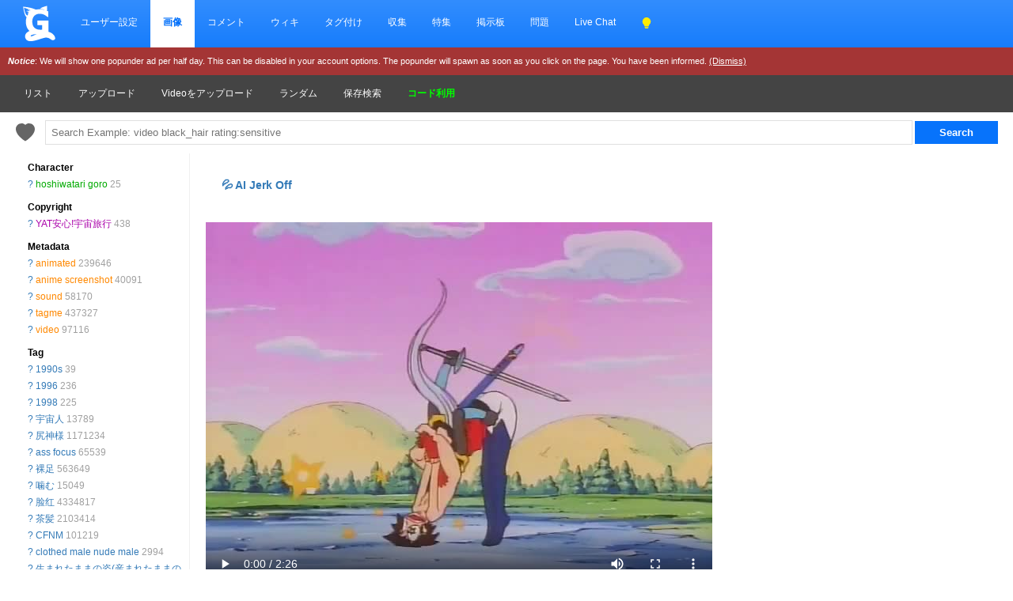

--- FILE ---
content_type: text/html; charset=UTF-8
request_url: https://ja.gelbooru.com/index.php?page=post&s=view&id=9416934
body_size: 30768
content:
<!DOCTYPE html><html lang="ja">
	<head>
		<meta charset="UTF-8">
		<title>hoshiwatari goro, yat anshin uchuu ryokou, animated, anime screenshot, sound, tagme, video, 1990s, 1996, 1998, alien, ass, ass focus, barefoot, biting, blush, brown hair, clothed female nude male, clothed male nude male, completely nude, covering crotch, covering privates, embarrassed, feet, fighting, legs, loli, nude, pink hair, pink sky, shota, sky, soles, sword, teeth, toenails, toes, weapon - Image View -  | Gelbooru - Anime Art & Hentai Gallery - Free to Explore</title>
		<link rel="alternate" hreflang="ja" href="https://ja.gelbooru.com/index.php?page=post&amp;s=view&amp;id=9416934" />
<link rel="alternate" hreflang="en" href="https://gelbooru.com/index.php?page=post&amp;s=view&amp;id=9416934" />

		<meta name="keywords" content=", anime, doujinshi, hentai, porn, sex, japanese hentai, anime hentai, rule34, rule 34, imageboard- 1990s, 1996, 1998, alien, animated, anime screenshot, ass, ass focus, barefoot, biting, blush, brown hair, clothed female nude male, clothed male nude male, completely nude, covering crotch, covering privates, embarrassed, feet, fighting, hoshiwatari goro, legs, loli, nude, pink hair, pink sky, shota, sky, soles, sound, sword, tagme, teeth, toenails, toes, video, weapon, yat anshin uchuu ryokou" />
		<meta name="description" content="Browse millions of anime, manga, videos, hentai, and video game themed images on Gelbooru. Discover art with detailed tags. Contains explicit hentai content.- 1990s, 1996, 1998, alien, animated, anime screenshot, ass, ass focus, barefoot, biting, blush, brown hair, clothed female nude male, clothed male nude male, completely nude, covering crotch, covering privates, embarrassed, feet, fighting, hoshiwatari goro, legs, loli, nude, pink hair, pink sky, shota, sky, soles, sound, sword, tagme, teeth, toenails, toes, video, weapon, yat anshin uchuu ryokou" />
		<meta name="rating" content="adult" />
		<meta name="viewport" content="width=device-width, initial-scale=1.0">
		<link rel="stylesheet" href="gridStyle.css?16e">
		
		<link rel="SHORTCUT ICON" href="favicon.png" />
		<link rel="search" type="application/opensearchdescription+xml" title="Gelbooru.com: Coded by Geltas" href="gelbooru.xml" />
		<script async src="https://www.googletagmanager.com/gtag/js?id=G-VPBTT1ZQ8K"></script>
<script>
  window.dataLayer = window.dataLayer || [];
  function gtag(){dataLayer.push(arguments);}
  gtag('js', new Date());

  gtag('config', 'G-VPBTT1ZQ8K');
</script>
		
		<meta property="og:site_name" content="Gelbooru" />
		<meta property="og:image" content="https://givemeasubdomainslayer.gelbooru.com//images/d8/d7/d8d7060e3abb2cef4c52e7902714889f.webm" />
		<meta name="twitter:card" content="summary_large_image">
		<meta name="twitter:image" content="https://givemeasubdomainslayer.gelbooru.com//images/d8/d7/d8d7060e3abb2cef4c52e7902714889f.webm" />
		
		<script async type="application/javascript" src="https://a.realsrv.com/ad-provider.js"></script> 
	</head>
	<body>
	<style>
	 .mn-container-adsby_position_bottom-right {
		 display: none;
	 }
	</style>
		<div id="container">
		<div id="long-notice"></div><div id="notice" style="display: none;"></div>
		  <header>
			<div class="topnav" id="myTopnav">
				<a href="https://ja.gelbooru.com/index.php" class="homeIcon">
					<img src="https://ja.gelbooru.com/layout/gelbooru-logo.svg" style="height: 46px; width: 46px; margin: 0px; padding-bottom: 2px;">
				</a>
				<a href="index.php?page=account&s=home">ユーザー設定</a>
				<a href="index.php?page=post&s=list&tags=all" class="active">画像</a>
				<a href="index.php?page=comment&s=list">コメント</a>
				<a href="index.php?page=wiki&s=list">ウィキ</a>
				<a href="index.php?page=tags&s=list">タグ付け</a>
				<a href="index.php?page=pool&s=list">収集</a>
				<a href="index.php?page=extras&s=artists">特集</a>
				<a href="index.php?page=forum&s=list">掲示板</a>
				<a href="index.php?page=tracker&s=list">問題</a>
				<a href="index.php?page=conversation&s=list">Live Chat</a>
			
				<a href="javascript:;" onclick="darkModeToggle(); return false;"><img src="layout/lightbulb-fill.svg" style="filter: invert(62%) sepia(93%) saturate(1352%) hue-rotate(18deg) brightness(119%) contrast(119%); width: 14px; padding: 0px; margin: 0px;"></a>
								  
				<a href="javascript:void(0);" class="icon" onclick="responsiveViewToggle();">
					<img src="layout/list.svg" style="filter: invert(100); height: 16px;">
				  </a>
			</div>
			<div style="background: #a43535; color: #fff; padding: 10px; font-size: 11px;" id="motd">
				<i><b>Notice</b></i>: We will show one popunder ad per half day. This can be disabled in your account options. The popunder will spawn as soon as you click on the page. You have been informed. <a href="javascript:;" onclick="$.cookie('motd','1',{ expires: 7 }); $('#motd').hide(); $('#motdspacer').show(); return false;" style="color: #fff; text-decoration: underline;">(Dismiss)</a>
			</div>
		  </header><div class="navSubmenu">				<a href="index.php?page=post&amp;s=list">リスト</a>
				<a href="index.php?page=post&amp;s=add">アップロード</a>
				<a href="index.php?page=post&amp;s=addVideo">Videoをアップロード</a>
				<a href="index.php?page=post&amp;s=random">ランダム</a>
				<a href="index.php?page=tags&amp;s=saved_search">保存検索</a>
				<a href="redeemCode.php" style="color: #00ff00;"><b>コード利用</b></a>
				</div>
		  <div class="searchArea">
			<div>
				<form action="index.php?page=search" method="post">
					<a href="javascript:;" onclick="saveTagSearch() ;return false;"><img class="" src="layout/heart-fill.svg" style="vertical-align: top; margin: 4px 10px 0px 10px; height: 24px; width: 24px; border: 0px !important; opacity: .6;" title="Save this search. Check your account page."></a>
					<input id="tags-search" name="tags" autocomplete="on" style="padding: 7px; width: calc(100% - 180px); border: 1px solid #e0e0e0;"  data-autocomplete="tag-query" type="text" value="" placeholder="Search Example: video black_hair rating:sensitive"/>
					<input name="commit" type="submit" value="Search" class="searchList"/>
			</form>
			</div>
		  </div><link rel="stylesheet" type="text/css" media="screen" href="noteGrid.css?3" title="default" />
	<section class="aside">
		<ul class="tag-list" id="tag-list" style="margin: 0px 10px 0px 10px;">
			<span class="sm-hidden"><li style="margin-top: 10px;"><b>Character</b></li></span><li class="tag-type-character"><span class="sm-hidden"><a href="index.php?page=wiki&amp;s=list&amp;search=hoshiwatari_goro">?</a> </span><a href="index.php?page=post&amp;s=list&amp;tags=hoshiwatari_goro">hoshiwatari goro</a> <span style='color: #a0a0a0;'>25</span></li><span class="sm-hidden"><li style="margin-top: 10px;"><b>Copyright</b></li></span><li class="tag-type-copyright"><span class="sm-hidden"><a href="index.php?page=wiki&amp;s=list&amp;search=yat_anshin_uchuu_ryokou">?</a> </span><a href="index.php?page=post&amp;s=list&amp;tags=yat_anshin_uchuu_ryokou">YAT安心!宇宙旅行</a> <span style='color: #a0a0a0;'>438</span></li><span class="sm-hidden"><li style="margin-top: 10px;"><b>Metadata</b></li></span><li class="tag-type-metadata"><span class="sm-hidden"><a href="index.php?page=wiki&amp;s=list&amp;search=animated">?</a> </span><a href="index.php?page=post&amp;s=list&amp;tags=animated">animated</a> <span style='color: #a0a0a0;'>239646</span></li><li class="tag-type-metadata"><span class="sm-hidden"><a href="index.php?page=wiki&amp;s=list&amp;search=anime_screenshot">?</a> </span><a href="index.php?page=post&amp;s=list&amp;tags=anime_screenshot">anime screenshot</a> <span style='color: #a0a0a0;'>40091</span></li><li class="tag-type-metadata"><span class="sm-hidden"><a href="index.php?page=wiki&amp;s=list&amp;search=sound">?</a> </span><a href="index.php?page=post&amp;s=list&amp;tags=sound">sound</a> <span style='color: #a0a0a0;'>58170</span></li><li class="tag-type-metadata"><span class="sm-hidden"><a href="index.php?page=wiki&amp;s=list&amp;search=tagme">?</a> </span><a href="index.php?page=post&amp;s=list&amp;tags=tagme">tagme</a> <span style='color: #a0a0a0;'>437327</span></li><li class="tag-type-metadata"><span class="sm-hidden"><a href="index.php?page=wiki&amp;s=list&amp;search=video">?</a> </span><a href="index.php?page=post&amp;s=list&amp;tags=video">video</a> <span style='color: #a0a0a0;'>97116</span></li><span class="sm-hidden"><li style="margin-top: 10px;"><b>Tag</b></li></span><li class="tag-type-general"><span class="sm-hidden"><a href="index.php?page=wiki&amp;s=list&amp;search=1990s">?</a> </span><a href="index.php?page=post&amp;s=list&amp;tags=1990s">1990s</a> <span style='color: #a0a0a0;'>39</span></li><li class="tag-type-general"><span class="sm-hidden"><a href="index.php?page=wiki&amp;s=list&amp;search=1996">?</a> </span><a href="index.php?page=post&amp;s=list&amp;tags=1996">1996</a> <span style='color: #a0a0a0;'>236</span></li><li class="tag-type-general"><span class="sm-hidden"><a href="index.php?page=wiki&amp;s=list&amp;search=1998">?</a> </span><a href="index.php?page=post&amp;s=list&amp;tags=1998">1998</a> <span style='color: #a0a0a0;'>225</span></li><li class="tag-type-general"><span class="sm-hidden"><a href="index.php?page=wiki&amp;s=list&amp;search=alien">?</a> </span><a href="index.php?page=post&amp;s=list&amp;tags=alien">宇宙人</a> <span style='color: #a0a0a0;'>13789</span></li><li class="tag-type-general"><span class="sm-hidden"><a href="index.php?page=wiki&amp;s=list&amp;search=ass">?</a> </span><a href="index.php?page=post&amp;s=list&amp;tags=ass">尻神様</a> <span style='color: #a0a0a0;'>1171234</span></li><li class="tag-type-general"><span class="sm-hidden"><a href="index.php?page=wiki&amp;s=list&amp;search=ass_focus">?</a> </span><a href="index.php?page=post&amp;s=list&amp;tags=ass_focus">ass focus</a> <span style='color: #a0a0a0;'>65539</span></li><li class="tag-type-general"><span class="sm-hidden"><a href="index.php?page=wiki&amp;s=list&amp;search=barefoot">?</a> </span><a href="index.php?page=post&amp;s=list&amp;tags=barefoot">裸足</a> <span style='color: #a0a0a0;'>563649</span></li><li class="tag-type-general"><span class="sm-hidden"><a href="index.php?page=wiki&amp;s=list&amp;search=biting">?</a> </span><a href="index.php?page=post&amp;s=list&amp;tags=biting">噛む</a> <span style='color: #a0a0a0;'>15049</span></li><li class="tag-type-general"><span class="sm-hidden"><a href="index.php?page=wiki&amp;s=list&amp;search=blush">?</a> </span><a href="index.php?page=post&amp;s=list&amp;tags=blush">脸红</a> <span style='color: #a0a0a0;'>4334817</span></li><li class="tag-type-general"><span class="sm-hidden"><a href="index.php?page=wiki&amp;s=list&amp;search=brown_hair">?</a> </span><a href="index.php?page=post&amp;s=list&amp;tags=brown_hair">茶髪</a> <span style='color: #a0a0a0;'>2103414</span></li><li class="tag-type-general"><span class="sm-hidden"><a href="index.php?page=wiki&amp;s=list&amp;search=clothed_female_nude_male">?</a> </span><a href="index.php?page=post&amp;s=list&amp;tags=clothed_female_nude_male">CFNM</a> <span style='color: #a0a0a0;'>101219</span></li><li class="tag-type-general"><span class="sm-hidden"><a href="index.php?page=wiki&amp;s=list&amp;search=clothed_male_nude_male">?</a> </span><a href="index.php?page=post&amp;s=list&amp;tags=clothed_male_nude_male">clothed male nude male</a> <span style='color: #a0a0a0;'>2994</span></li><li class="tag-type-general"><span class="sm-hidden"><a href="index.php?page=wiki&amp;s=list&amp;search=completely_nude">?</a> </span><a href="index.php?page=post&amp;s=list&amp;tags=completely_nude">生まれたままの姿(産まれたままの姿)全裸(ヌード)</a> <span style='color: #a0a0a0;'>292456</span></li><li class="tag-type-general"><span class="sm-hidden"><a href="index.php?page=wiki&amp;s=list&amp;search=covering_crotch">?</a> </span><a href="index.php?page=post&amp;s=list&amp;tags=covering_crotch">股に手</a> <span style='color: #a0a0a0;'>17239</span></li><li class="tag-type-general"><span class="sm-hidden"><a href="index.php?page=wiki&amp;s=list&amp;search=covering_privates">?</a> </span><a href="index.php?page=post&amp;s=list&amp;tags=covering_privates">covering privates</a> <span style='color: #a0a0a0;'>65716</span></li><li class="tag-type-general"><span class="sm-hidden"><a href="index.php?page=wiki&amp;s=list&amp;search=embarrassed">?</a> </span><a href="index.php?page=post&amp;s=list&amp;tags=embarrassed">恥じらい</a> <span style='color: #a0a0a0;'>175586</span></li><li class="tag-type-general"><span class="sm-hidden"><a href="index.php?page=wiki&amp;s=list&amp;search=feet">?</a> </span><a href="index.php?page=post&amp;s=list&amp;tags=feet">足</a> <span style='color: #a0a0a0;'>398663</span></li><li class="tag-type-general"><span class="sm-hidden"><a href="index.php?page=wiki&amp;s=list&amp;search=fighting">?</a> </span><a href="index.php?page=post&amp;s=list&amp;tags=fighting">fighting</a> <span style='color: #a0a0a0;'>12049</span></li><li class="tag-type-general"><span class="sm-hidden"><a href="index.php?page=wiki&amp;s=list&amp;search=legs">?</a> </span><a href="index.php?page=post&amp;s=list&amp;tags=legs">足</a> <span style='color: #a0a0a0;'>280224</span></li><li class="tag-type-general"><span class="sm-hidden"><a href="index.php?page=wiki&amp;s=list&amp;search=loli">?</a> </span><a href="index.php?page=post&amp;s=list&amp;tags=loli">ロリ</a> <span style='color: #a0a0a0;'>495937</span></li><li class="tag-type-general"><span class="sm-hidden"><a href="index.php?page=wiki&amp;s=list&amp;search=nude">?</a> </span><a href="index.php?page=post&amp;s=list&amp;tags=nude">裸</a> <span style='color: #a0a0a0;'>1122559</span></li><li class="tag-type-general"><span class="sm-hidden"><a href="index.php?page=wiki&amp;s=list&amp;search=pink_hair">?</a> </span><a href="index.php?page=post&amp;s=list&amp;tags=pink_hair">ピンク髪</a> <span style='color: #a0a0a0;'>999564</span></li><li class="tag-type-general"><span class="sm-hidden"><a href="index.php?page=wiki&amp;s=list&amp;search=pink_sky">?</a> </span><a href="index.php?page=post&amp;s=list&amp;tags=pink_sky">pink sky</a> <span style='color: #a0a0a0;'>2437</span></li><li class="tag-type-general"><span class="sm-hidden"><a href="index.php?page=wiki&amp;s=list&amp;search=shota">?</a> </span><a href="index.php?page=post&amp;s=list&amp;tags=shota">ショタ</a> <span style='color: #a0a0a0;'>139475</span></li><li class="tag-type-general"><span class="sm-hidden"><a href="index.php?page=wiki&amp;s=list&amp;search=sky">?</a> </span><a href="index.php?page=post&amp;s=list&amp;tags=sky">空</a> <span style='color: #a0a0a0;'>584222</span></li><li class="tag-type-general"><span class="sm-hidden"><a href="index.php?page=wiki&amp;s=list&amp;search=soles">?</a> </span><a href="index.php?page=post&amp;s=list&amp;tags=soles">足裏</a> <span style='color: #a0a0a0;'>180790</span></li><li class="tag-type-general"><span class="sm-hidden"><a href="index.php?page=wiki&amp;s=list&amp;search=sword">?</a> </span><a href="index.php?page=post&amp;s=list&amp;tags=sword">剣</a> <span style='color: #a0a0a0;'>355509</span></li><li class="tag-type-general"><span class="sm-hidden"><a href="index.php?page=wiki&amp;s=list&amp;search=teeth">?</a> </span><a href="index.php?page=post&amp;s=list&amp;tags=teeth">歯</a> <span style='color: #a0a0a0;'>737894</span></li><li class="tag-type-general"><span class="sm-hidden"><a href="index.php?page=wiki&amp;s=list&amp;search=toenails">?</a> </span><a href="index.php?page=post&amp;s=list&amp;tags=toenails">toenails</a> <span style='color: #a0a0a0;'>61942</span></li><li class="tag-type-general"><span class="sm-hidden"><a href="index.php?page=wiki&amp;s=list&amp;search=toes">?</a> </span><a href="index.php?page=post&amp;s=list&amp;tags=toes">足指</a> <span style='color: #a0a0a0;'>292120</span></li><li class="tag-type-general"><span class="sm-hidden"><a href="index.php?page=wiki&amp;s=list&amp;search=weapon">?</a> </span><a href="index.php?page=post&amp;s=list&amp;tags=weapon">武器</a> <span style='color: #a0a0a0;'>777536</span></li>
					<li><br /></li>
					<li><h3>Statistics</h3></li>
					<li>Id: 9416934<br /></li>
					<li>Posted: 2023-12-29 21:24:06<br /> Uploader: <a href="index.php?page=account&amp;s=profile&amp;id=331769">orumma</a><br /></li>
					<li>Size: 640x480<br /></li><li style="line-break: anywhere;">Source: YAT Anshin! Uchuu Ryokou! 2 (Episode 2)<br /></li><li>Rating: Questionable<br /></li>
					<li>Score: <span id="psc9416934">48</span> 
					(vote <a href="#" onclick="Javascript:post_vote('9416934', 'up'); return false;">Up</a>)
					</li>
					<li style="padding-top: 10px;">					</li>
			<li><br /></li>
			<li><h3>Options</h3></li>
			<li><a href="javascript:;" class="showEditBox">Edit</a><br /></li>
			<li><a href="javascript:;" onclick="$('#resize-link').toggle(); $('#image').attr('src','https://givemeasubdomainslayer.gelbooru.com/images/d8/d7/d8d7060e3abb2cef4c52e7902714889f.webm');$('#image').removeAttr('height width');$('#imgsrcset').attr('srcset','https://givemeasubdomainslayer.gelbooru.com/images/d8/d7/d8d7060e3abb2cef4c52e7902714889f.webm'); $('#image').toggleClass('fit-width'); window.scrollTo(0,0); return false;">Fit Image to Window</a><br /></li>
		<li><a href="https://givemeasubdomainslayer.gelbooru.com/images/d8/d7/d8d7060e3abb2cef4c52e7902714889f.webm" target="_blank" rel="noopener" style="font-weight: bold;">Original image</a><br /></li>			<li><a href="//gelbooru.com" onclick="/*!(input == null || input == '') is a really ugly hack to make this page pass xhtml validation*/if(confirm('Are you sure you want to delete this post?')){ var input = prompt('Reason for deleting this post'); if(!(input == null || input == '')) {  document.location='./public/remove.php?id=9416934&amp;removepost=1&amp;delete=no&amp;csrf-token=57f7ccd7119618349091662e4143054118973249519caea80d20e3dddead6d85&amp;reason=' + encodeURI(encodeURIComponent(input));
			}}; return false;">Delete</a><br /></li>
			<li><div id="pfd" style="display: inline;"><a href="#" onclick="pflag('9416934'); return false;">Flag for deletion</a></div><br /></li>			<li><a href="#" onclick="post_vote('9416934', 'up'); addFav('9416934'); return false;">Add to favorites</a><br /></li>
			<li><a id="translate" data-shortcut="n" href="#">Add Note</a><br /></li>
			<li><a href="javascript:;" onclick="addToPoolID(9416934); return false;">Add to Pool</a><br /></li>
			<li><a href="./public/lock.php?id=9416934&amp;csrf-token=57f7ccd7119618349091662e4143054118973249519caea80d20e3dddead6d85">Lock Image</a><br /></li>			<li><a href="index.php?page=tags&s=merge&post_id=9416934">Tag Merge</a><br /></li>
			<li></li>
			<li><h3>History</h3></li>
			<li><a href="index.php?page=history&amp;type=tag_history&amp;id=9416934">Tags</a><br /></li>
			<li><a href="index.php?page=history&amp;type=page_notes&amp;id=9416934">Notes</a><br /></li>
			<li></li>
			<li><h3>Related Posts</h3></li>
	<li><a href="//saucenao.com/search.php?db=999&dbmaski=32768&url=https://gelbooru.com/thumbnails//d8/d7/thumbnail_d8d7060e3abb2cef4c52e7902714889f.jpg" rel="nofollow" target="_blank">Similar</a></li>		 <br /><br />
	</ul>
	</section>

	<main>
<div class="showNoGridSupport alert alert-info" style="display: none;"><center><a href="https://caniuse.com/css-grid" rel="nofollow" target="_blank">Your browser does not support grid</a>, so will not be supported. Hover over your browser version to see if there is a way to enable potential support. Sorry, I am no longer able to justify working on making the layout work on older devices.</center></div><div class="alert alert-success" role="alert"  style="display: none;"><center><a href="index.php?page=gmail">You have mail</a></center></div>	<div class="mainBodyPadding">

	<div style="padding: 20px; font-size: 1.2em; font-weight: bold;"><a href="https://v4.dvdstr.com/1868c386-24d9-4fdc-b213-73d6e1f61423" rel="nofollow" target="_blank">💦 AI Jerk Off</a></div>
			<br />
			
			<video width="640"  height="480" id="gelcomVideoPlayer" poster="https://givemeasubdomainslayer.gelbooru.com/images/d8/d7/d8d7060e3abb2cef4c52e7902714889f.jpg" class="gelcomVPlayer fit-width" style="max-width: 100%; height: auto;" controls loop >
				<source src="https://givemeasubdomainslayer.gelbooru.com/images/d8/d7/d8d7060e3abb2cef4c52e7902714889f.mp4" type="video/mp4" />
				<source src="https://givemeasubdomainslayer.gelbooru.com/images/d8/d7/d8d7060e3abb2cef4c52e7902714889f.webm" type="video/webm" />
			</video>
			
			<script>
				var video = document.getElementById('gelcomVideoPlayer');
				video.volume = 0.05;
			</script>		<section id="notes" style="display: none;">
	</section>

		<h4 id="scrollebox"><a href="javascript:;" class="showEditBox">Edit</a> | <a href="javascript:;" id="showCommentBox">Leave a Comment</a> |
		<a href="#" onclick="post_vote('9416934', 'up'); addFav('9416934'); return false;">Favorite</a>		</h4>
		<div style="max-width: 800px;">
		<form method="post" action="./public/edit_post.php" id="edit_form" name="edit_form" style="display:none">
		<br />
		<table class="post-view">
		<tr><td>
		<h2>Edit Post</h2><br />
		<b>Rating</b><br /><br />
		<input type="radio" name="rating"  value="e" />Explicit
		<input type="radio" name="rating" checked="checked" value="q" />Questionable
		<input type="radio" name="rating"  value="s" />Sensitive
		<input type="radio" name="rating"  value="g" />General
		</td></tr>
		<tr><td><b>Title</b><br /><br />
		<input type="text" name="title" id="title" class="tag-list-search" style="width: 100%;" value="" /></td></tr>
		<tr><td><b>Source</b><br /><br />
		<input type="text" name="source" size="40" class="tag-list-search" style="width: 100%;" id="source" value="YAT Anshin! Uchuu Ryokou! 2 (Episode 2)" /></td></tr>
		<tr><td><b>Tags</b><br /><br />
		<textarea cols="100" id="tags" class="tagBox tag-list-search" name="tags" rows="8" tabindex="10" style="width: 100%;" data-autocomplete="tag-edit">1990s 1996 1998 alien animated anime_screenshot ass ass_focus barefoot biting blush brown_hair clothed_female_nude_male clothed_male_nude_male completely_nude covering_crotch covering_privates embarrassed feet fighting hoshiwatari_goro legs loli nude pink_hair pink_sky shota sky soles sound sword tagme teeth toenails toes video weapon yat_anshin_uchuu_ryokou</textarea></td></tr>
		<tr><td><b>My Tags</b><br /><br />
		<div id="my-tags">
		<a href="index.php?page=account-options">Edit</a>
		</div></td></tr>
		<tr><td>
		<input type="hidden" name="tagsSearched" value="" />
		<input type="hidden" name="id" value="9416934" />
		<input type="hidden" name="uid" value="9455" />
		<input type="hidden" name="uname" value="anonymous" />
		<input type="hidden" name="lupdated" id="lupdated" value="1725944379"/>
		<input type="hidden" name="csrf-token" value="57f7ccd7119618349091662e4143054118973249519caea80d20e3dddead6d85"/>

		<div class="g-recaptcha" data-sitekey="6Le2_B8TAAAAANkQyx0Lur5a8hob8kx3EYvWn4Ej"></div><br />
		<input type="submit" name="submit" value="Save changes" class="searchList" style="width: 100%;"  disabled />
		</td></tr>

		</table>
		<br /><br />

		</form>
		</div>
		<form method="post" action="index.php?page=comment&amp;s=list&amp;id=9416934&amp;s=save" name="comment_form" id="comment_form" style="display: none;">

		<table class="post-view">
		<tr><td>
			<br /><h2>Add Comment</h2><br />
			<a href="https://gelbooru.com/index.php?page=wiki&s=&s=view&id=207"><h2>Review our comment guidelines before posting, or risk getting your account banned.</h2></a>
			<br /><br />
			<textarea name="comment" id="comment" rows="7" cols="100"  style="width: 100%;" class="tag-list-search" placeholder="Think before you post. Posting horny, RP, or overall low quality comments will get you banned with no more warnings."></textarea>
		</td></tr>
		<tr><td>
			<input type="hidden" name="conf" id='conf' value="0"/>
			<input type="hidden" name="csrf-token" value="57f7ccd7119618349091662e4143054118973249519caea80d20e3dddead6d85"/>

		<div class="g-recaptcha" data-sitekey="6Le2_B8TAAAAANkQyx0Lur5a8hob8kx3EYvWn4Ej"></div><br />
			<input type="submit" name="submit" onclick="return validate_comment();" value="Post comment" class="searchList" style="width: 100%;"  disabled />
		</td></tr></table>
		<br /><br />

		</form>

		<br />
		<div style="width: 100%;">
			<div style="padding: 10px; font-weight: bold;">More Like This: (Beta Temporary Feature)</div>
		<a href="index.php?page=post&s=view&id=3272445"><img width="350" height="262" style="margin: 10px; width: auto; max-height: 100px;" src="https://gelbooru.com/thumbnails//93/ee/thumbnail_93ee685d99af71d550e5f1a935fddb00.jpg" /></a><a href="index.php?page=post&s=view&id=881821"><img width="350" height="262" style="margin: 10px; width: auto; max-height: 100px;" src="https://gelbooru.com/thumbnails//ce/27/thumbnail_ce27fa21fb34fdd58f596b780b8d2f37.jpg" /></a><a href="index.php?page=post&s=view&id=13345548"><img width="218" height="350" style="margin: 10px; width: auto; max-height: 100px;" src="https://gelbooru.com/thumbnails//55/59/thumbnail_555919240d637f5d5aa397c832c58920.jpg" /></a><a href="index.php?page=post&s=view&id=12007210"><img width="350" height="262" style="margin: 10px; width: auto; max-height: 100px;" src="https://gelbooru.com/thumbnails//c4/88/thumbnail_c488fa9b61758d113b31409efc653b75.jpg" /></a><a href="index.php?page=post&s=view&id=1099440"><img width="350" height="233" style="margin: 10px; width: auto; max-height: 100px;" src="https://gelbooru.com/thumbnails//ec/9c/thumbnail_ec9cd077854ed76fdd13ac3999375d60.jpg" /></a><a href="index.php?page=post&s=view&id=1029787"><img width="350" height="262" style="margin: 10px; width: auto; max-height: 100px;" src="https://gelbooru.com/thumbnails//20/11/thumbnail_2011ad368b1f81adbe4aa3c75a3bf569.jpg" /></a>		</div>
		<br /><br />
	<h2>User Comments:</h2><br /><div>
	<div class="commentAvatar">
		<div class="profileAvatar" style="background: #fff url('user_avatars/avatar_1295153.jpg') no-repeat center; background-size: 85px auto; "></div>
	</div>

	<div class="commentBody ">
	<a href="index.php?page=account&amp;s=profile&amp;id=1295153"><b>Lance_Corporal_Dororo</b></a> commented at 2024-01-02 20:07:28 &raquo; #2855321<br /><br />You don&#039;t even need to know what&#039;s going on to enjoy this one. XD<br /><br />
		<span style="font-size: .9em;">
			<span class="info"><a href="#" onclick="Javascript:vote('9416934', '2855321', 'up'); return false;"><img src="layout/caret-up-fill.svg" class="voteUpComment" /></a> <span id="sc2855321">4</span>  Points</span>
			<span class="info"><a href="#"  onclick="Javascript:cflag('2855321'); return false;"><img src="layout/flag-fill.svg" class="reportComment" title="Flag for Review"/> Flag</a></span>
			
		</span>
			</div>
</div><br /><a href="https://www.pixiv.net/en/users/1920354" target="_blank" style="margin: 5px;"><img src="https://gelbooru.com/extras/manga/b2dAriMangaCh4.jpg"></a></div><div id="paginator"><div class="pagination"> <b>1</b> 		</div></div>
	<br /><br />

</main>		  
		  <footer>
		  		<a href="index.php?page=dmca&amp;s=index"><h2 style="display: inline-block;">DMCA</h2></a><a href="tos.php"><h2 style="display: inline-block;">TOS</h2></a>
				<br /><br />
				<a href="index.php?page=wiki&amp;s=list&amp;search=howto"><b>ヘルプ</b></a>
				<a href="https://twitter.com/gelbooru" target="_blank">ツイッター</a>
				<a href="https://discord.gg/Zxs9tPE"><b>ディスコード</b></a>
				<a href="index.php?page=extras&amp;s=patreon">プロジェクト支援者</a>
				
			</footer>
					</div>

	<script>
	(AdProvider = window.AdProvider || []).push({"serve": {}});

	function responsiveViewToggle() {
		var x = document.getElementById("myTopnav");
		if (x.className === "topnav") {
			x.className += " responsive";
		} else {
			x.className = "topnav";
		}
	}
	</script>

	<link rel="stylesheet" type="text/css" media="screen" href="css/jquery-ui.css?2" title="default" />

	<script src="https://ajax.googleapis.com/ajax/libs/jquery/3.5.1/jquery.min.js"></script>
	<script src="https://ja.gelbooru.com//script/jquery.cookie.js"></script>
	<script src="https://ja.gelbooru.com//script/application.grid.js"></script>
	<script src="https://ja.gelbooru.com//script/jquery-hotkeys.js?1"></script>
	<script src="https://ja.gelbooru.com//script/autocomplete3.js?2"></script>
	<script type="text/javascript" src="script/utilityGrid.js?16"></script>
	<script type="text/javascript" src="script/notesGrid.js?16"></script>
	<script type="text/javascript" src="script/shortcutsGrid.js?16"></script>
	<script src="https://gelbooru.com/script/post-view.js?27"></script>
	
	<script type="text/javascript">
		function tagPM(tagInput){
			$('#tags-search').val($('#tags-search').val() + ' ' + tagInput);
		}

		function saveTagSearch() {
			$.post("index.php?page=tags&s=saved_search&csrf-token=57f7ccd7119618349091662e4143054118973249519caea80d20e3dddead6d85", { save_tag_search: $('#tags-search').val()} )
			  .done(function( data ) {
				if(data)
				{
					notice("Saved this search successfully! You can access these via the Tags link in the header.");
				}
				else
				{
					notice("There was an error saving this search. Perhaps it already existed or you are not logged in?");
				}
			  });;
		}
		if($.cookie('motd') == 1)
		{
			$("#motd").hide();
		}

		function darkModeToggle()
		{
			if ($.cookie('dark_mode') == 1 )
			{
				$.removeCookie("dark_mode");
			}
			else
			{
				$.cookie("dark_mode", 1, { expires : 365 });
			}
			location.reload();
		}
	</script>

	</body>
</html>	<script type="text/javascript">

		function validate_comment()
		{
			var comment = $('#comment').val().trim();
			var tmp = comment.split(" ");
			if(tmp.length<3)
			{
				alert("A few more keystrokes and this may actually be interesting...");
				return false;
			}
			return true;
		}

	$("#favoriteUpvote").click(function() {
		post_vote('9416934', 'up');
		addFav('9416934');
	});
	var imageTags = "";
	function navigatePrev()
	{
		$.get( "apiTest.php", { id:9416934, tags: imageTags, nextPrev: 'next' }, function( data ) {
			window.location.href = data;
		});
	}

	function navigateNext()
	{
		$.get( "apiTest.php", { id:9416934, tags: imageTags, nextPrev: 'prev' }, function( data ) {
		window.location.href = data;
		});
	}
	$("#navNext").click(function() {
		navigateNext();
	});
	function resizeTransition()
	{
		var image = $("#image");
		image.css("filter", "blur(8px)");
		$('#resize-link').toggle();
		image.attr('src','https://givemeasubdomainslayer.gelbooru.com/images/d8/d7/d8d7060e3abb2cef4c52e7902714889f.webm');
		  image.width('640');
			image.height('480');
			image.toggleClass('fit-width');
				image.on("load", function() {
			image.css("animation", "sharpen 0.5s forwards");
		});

  	}
	</script>

--- FILE ---
content_type: application/javascript
request_url: https://gelbooru.com/script/post-view.js?27
body_size: 826
content:
	function saveTagSearch() {
		$.post("index.php?page=tags&s=saved_search", { save_tag_search: $('#tags-search').val()} )
		  .done(function( data ) {
			if(data)
			{
				notice("Saved this search successfully! You can access these via the Tags link in the header.");
			}
			else
			{
				notice("There was an error saving this search. Perhaps it already existed or you are not logged in?");
			}
		  });;
	}
	
	function toggleShowTags() {
		if($.cookie('showTags') == 0)
		{
			$.cookie('showTags','1');
		}
		else
		{
			$.cookie('showTags','0');
		}
		return true;
	}
	
	$("#showTop").click(function() {
		 $('body')[0].scrollIntoView();
	});
	
	$("#showBottom").click(function() {
		 $('#tag-list')[0].scrollIntoView();
	});
	
	$("#showCommentBox").click(function() {
		$("#edit_form").hide();
		$("#comment_form").toggle();
		$.getScript("https://www.google.com/recaptcha/api.js");
		$('#scrollebox')[0].scrollIntoView();
	});

	$(".showEditBox").click(function() {
		$("#comment_form").hide();
		$("#edit_form").toggle();
		$.getScript("https://www.google.com/recaptcha/api.js");
		$('#scrollebox')[0].scrollIntoView();
	});
	
	function toggleTags(tag, id, lid)
	{
		tags = $("#" + id).val().split(" ");
		if(tags.indexOf(tag)!=-1)
		{
			$("#" + id).val(tags.filter(t => t != tag).join(" "));
			$("#" + lid).html(tag+" ");
		}
		else
		{
			tags.push(tag);
			$("#" + id).val(tags.join(" "));
			$("#" + lid).html("<b>"+tag+"</b> ");
		}
	}
	
	//This is things you don't have to worry about kind of things...
	
	$('#pconf').val(1);
		var my_tags = Cookie.get("tags");
		var tags = $('#tags').val().split(' ');
		var my_tags_length = my_tags.length;
		var temp_my_tags = Array();
		var g = 0;
		for(i in my_tags)
		{
			if(my_tags[i] != "" && my_tags[i] != " " && i <= my_tags_length)
			{
				temp_my_tags[g] = my_tags[i];				
				g++;
			}
		}
			my_tags = temp_my_tags;
		var links = '';
		j = 0;
		my_tags_length = my_tags.length;
		for(i in my_tags)
		{
			if(j < my_tags_length)
			{
				if(!tags.includes(my_tags[i]))
				{
					links = links+'<a href="javascript:;" id="t_'+my_tags[i]+'"' + "onclick=\"javascript:toggleTags('"+my_tags[i]+"','tags','t_"+my_tags[i]+"');" + 'return false;">'+my_tags[i]+'</a> ';
				}
				else
				{
					links = links+'<a href="javascript:;" id="t_'+my_tags[i]+'"' + "onclick=\"javascript:toggleTags('"+my_tags[i]+"','tags','t_"+my_tags[i]+"');" + 'return false;"><b>'+my_tags[i]+'</b></a> ';
				}
			}
			j++;
		}
		if(j > 0)
			$('#my-tags').html(links);
		else
			$('#my-tags').html('<a href="index.php?page=account&amp;s=options">Edit</a>');
		
		//Resize cookie check. Always show largest image.
		if(resize_original_cookie == 1)
		{
			Gelbooru.Note.sample = false;
			Post.highres();
			Cookie.create('resize-original',1);
			Cookie.create('resize-notification',1);
		}

--- FILE ---
content_type: application/javascript
request_url: https://ja.gelbooru.com/script/notesGrid.js?16
body_size: 9231
content:
/*
Copyright (c) 2013~2021, Danbooru Project
All rights reserved.

Redistribution and use in source and binary forms, with or without
modification, are permitted provided that the following conditions are met:

1. Redistributions of source code must retain the above copyright notice, this
   list of conditions and the following disclaimer.
2. Redistributions in binary form must reproduce the above copyright notice,
   this list of conditions and the following disclaimer in the documentation
   and/or other materials provided with the distribution.

THIS SOFTWARE IS PROVIDED BY THE COPYRIGHT HOLDERS AND CONTRIBUTORS "AS IS" AND
ANY EXPRESS OR IMPLIED WARRANTIES, INCLUDING, BUT NOT LIMITED TO, THE IMPLIED
WARRANTIES OF MERCHANTABILITY AND FITNESS FOR A PARTICULAR PURPOSE ARE
DISCLAIMED. IN NO EVENT SHALL THE COPYRIGHT OWNER OR CONTRIBUTORS BE LIABLE FOR
ANY DIRECT, INDIRECT, INCIDENTAL, SPECIAL, EXEMPLARY, OR CONSEQUENTIAL DAMAGES
(INCLUDING, BUT NOT LIMITED TO, PROCUREMENT OF SUBSTITUTE GOODS OR SERVICES;
LOSS OF USE, DATA, OR PROFITS; OR BUSINESS INTERRUPTION) HOWEVER CAUSED AND
ON ANY THEORY OF LIABILITY, WHETHER IN CONTRACT, STRICT LIABILITY, OR TORT
(INCLUDING NEGLIGENCE OR OTHERWISE) ARISING IN ANY WAY OUT OF THE USE OF THIS
SOFTWARE, EVEN IF ADVISED OF THE POSSIBILITY OF SUCH DAMAGE.

The views and conclusions contained in the software and documentation are those
of the authors and should not be interpreted as representing official policies,
either expressed or implied, of the FreeBSD Project.
*/

class Note {
  static HIDE_DELAY = 250;
  static NORMALIZE_ATTRIBUTES = ['letter-spacing', 'line-height', 'margin-left', 'margin-right', 'margin-top', 'margin-bottom', 'padding-left', 'padding-right', 'padding-top', 'padding-bottom'];
  static COPY_ATTRIBUTES = ['background-color', 'border-radius', 'transform', 'justify-content', 'align-items'];
  static RESIZE_HANDLES = "se, nw";

  // Notes must be at least 10x10 in size so they're big enough to drag and resize.
  static MIN_NOTE_SIZE = 10;

  static dragging = false;
  static notes = new Set();
  static timeouts = [];

  id = null;
  x = null;
  y = null;
  w = null;
  h = null;
  box = null;
  body = null;
  $note_container = null;
  has_rotation = false;

  static Box = class {
    note = null;
    $note_box = null;
    $inner_border = null;

    constructor(note) {
      this.note = note;
      this.$note_box = $('<div class="note-box">');
      this.note.$note_container.append(this.$note_box);

      if (note.embed) {
        this.$note_box.addClass("embedded");
        this.$inner_border = $('<div class="note-box-inner-border">');
        this.$note_box.append(this.$inner_border);
      }

      if (this.note.is_new()) {
        this.$note_box.addClass("unsaved");
      }

      this.$note_box.draggable({
        containment: this.note.$note_container,
      });

      this.$note_box.resizable({
        containment: this.note.$note_container,
        handles: Note.RESIZE_HANDLES,
        minWidth: Note.MIN_NOTE_SIZE,
        minHeight: Note.MIN_NOTE_SIZE,
      });

      this.$note_box.on("click.gelbooru", this.on_click.bind(this));
      this.$note_box.on("mouseenter.gelbooru", this.on_mouseenter.bind(this));
      this.$note_box.on("mouseleave.gelbooru", this.on_mouseleave.bind(this));
      this.$note_box.on("dragstart.gelbooru resizestart.gelbooru", this.on_dragstart.bind(this));
      this.$note_box.on("dragstop.gelbooru resizestop.gelbooru", this.on_dragstop.bind(this));
    }

    on_click() {
      if (!Utility.test_max_width(660)) {
        this.note.toggle_selected();
      } else if (this.$note_box.hasClass("viewing")) {
        this.note.body.hide();
        this.$note_box.removeClass("viewing");
      } else {
        $(".note-box").removeClass("viewing");
        this.note.body.show();
        this.$note_box.addClass("viewing");
      }
    }

    on_mouseenter() {
      // Don't show note bodies if we mouseover another note while dragging or resizing.
      if (!Note.dragging) {
        this.note.body.show();
      }
    }

    on_mouseleave() {
      this.note.body.hide();
    }

    on_dragstart() {
      this.$note_box.addClass("unsaved");
      Note.Body.hide_all();
      Note.dragging = true;
    }

    // Reset the note box placement after the box is dragged or resized. Dragging the note
    // changes the CSS coordinates to pixels, so we have to rescale them and convert back
    // to percentage coordinates.
    on_dragstop() {
      let x = this.$note_box.position().left / this.note.scale_factor;
      let y = this.$note_box.position().top / this.note.scale_factor;
      let w = this.$note_box.width() / this.note.scale_factor;
      let h = this.$note_box.height() / this.note.scale_factor;

      this.place_note(x, y, w, h);
      this.note.body.show();
      Note.dragging = false;
    }

    // Place the note box. The input values are pixel coordinates relative to the full image.
    place_note(x, y, w, h) {
      if (this.note.embed && this.note.has_rotation) {
        let position = this.get_min_max_position();
        x = position.norm_left / this.note.scale_factor;
        y = position.norm_top / this.note.scale_factor;
      }

      this.note.w = Math.round(clamp(w, Note.MIN_NOTE_SIZE, this.note.post_width));
      this.note.h = Math.round(clamp(h, Note.MIN_NOTE_SIZE, this.note.post_height));
      this.note.x = Math.round(clamp(x, 0, this.note.post_width - this.note.w));
      this.note.y = Math.round(clamp(y, 0, this.note.post_height - this.note.h));

      this.$note_box.css({
        top: (100 * this.note.y / this.note.post_height) + '%',
        left: (100 * this.note.x / this.note.post_width) + '%',
        width: (100 * this.note.w / this.note.post_width) + '%',
        height: (100 * this.note.h / this.note.post_height) + '%',
      });
    }

    copy_style_attributes() {
      let $note_box = this.$note_box;
      let $attribute_child = $note_box.find('.note-box-attributes');
      let has_rotation = false;

      Note.COPY_ATTRIBUTES.forEach((attribute)=>{
        const attribute_value = this.permitted_style_values(attribute, $attribute_child);
        $note_box.css(attribute, attribute_value);

        if (attribute === "transform" && attribute_value.startsWith("rotate")) {
          has_rotation = true;
        }
      });

      if (has_rotation) {
        const current_left = Math.round(parseFloat($note_box.css("left")));
        const current_top = Math.round(parseFloat($note_box.css("top")));
        const position = this.get_min_max_position();

        // Checks for the scenario where the user sets invalid box values through the API
        // or by adjusting the box dimensions through the browser's dev console before saving
        if (current_left !== position.norm_left || current_top !== position.norm_top) {
          $note_box.css({
            top: position.percent_top,
            left: position.percent_left,
          });

          $note_box.addClass("out-of-bounds");
        } else {
          $note_box.removeClass("out-of-bounds");
        }

        this.note.has_rotation = true;
      } else {
        this.note.has_rotation = false;
      }
    }

    permitted_style_values(attribute, $attribute_child) {
      if ($attribute_child.length === 0) {
        return "";
      }

      let found_attribute = $attribute_child.attr('style').split(';').filter(val => val.match(RegExp(`(^| )${attribute}:`)));
      if (found_attribute.length === 0) {
        return "";
      }

      let [, value] = found_attribute[0].trim().split(':').map(val => val.trim());
      if (attribute === "background-color") {
        const color_code = $attribute_child.css('background-color');
        return color_code.startsWith('rgba') ? "" : value;
      }

      if (attribute === "transform") {
        let rotate_match = value.match(/rotate\([^)]+\)/);
        return rotate_match ? rotate_match[0] : "";
      }

      return value;
    }

    key_nudge(event) {
      switch (event.originalEvent.key) {
      case "ArrowUp":
        this.note.y--;
        break;
      case "ArrowDown":
        this.note.y++;
        break;
      case "ArrowLeft":
        this.note.x--;
        break;
      case "ArrowRight":
        this.note.x++;
        break;
      default:
        // do nothing
      }

      this.place_note(this.note.x, this.note.y, this.note.w, this.note.h);
      Note.Body.hide_all();
      this.$note_box.addClass("unsaved");
      event.preventDefault();
    }

    key_resize(event) {
      switch (event.originalEvent.key) {
      case "ArrowUp":
        this.note.h--;
        break;
      case "ArrowDown":
        this.note.h++;
        break;
      case "ArrowLeft":
        this.note.w--;
        break;
      case "ArrowRight":
        this.note.w++;
        break;
      default:
        // do nothing
      }

      this.place_note(this.note.x, this.note.y, this.note.w, this.note.h);
      Note.Body.hide_all();
      this.$note_box.addClass("unsaved");
      event.preventDefault();
    }

    get_min_max_position(current_top = null, current_left = null, current_height = null, current_width = null) {
      let $note_box = this.$note_box;
      const computed_style = window.getComputedStyle($note_box[0]);

      current_top = (current_top === null ? parseFloat(computed_style.top) : current_top);
      current_left = (current_left === null ? parseFloat(computed_style.left) : current_left);
      current_height = current_height || $note_box.height();
      current_width = current_width || $note_box.width();

      const image_height = this.note.image_height;
      const image_width = this.note.image_width;
      const box_data = this.get_bounding_box(current_height, current_width);

      if (((box_data.max_x - box_data.min_x) <= image_width) && ((box_data.max_y - box_data.min_y) <= image_height)) {
        current_top = Math.min(Math.max(current_top, -box_data.min_y, 0), image_height - box_data.max_y - 2, image_height - box_data.min_y - box_data.max_y - 2, image_height);
        current_left = Math.min(Math.max(current_left, -box_data.min_x, 0), image_width - box_data.max_x - 2, image_width - box_data.min_x - box_data.max_x - 2, image_width);
      } else {
        Utility.error("Box too large to be rotated!");
        $note_box.css('transform', 'none');
      }

      return {
        norm_top: Math.round(current_top),
        norm_left: Math.round(current_left),
        percent_top: (100 * (current_top / image_height)) + '%',
        percent_left: (100 * (current_left / image_width)) + '%',
      };
    }

    get_bounding_box(height = null, width = null) {
      let $note_box = this.$note_box;
      height = height || $note_box.height();
      width = width || $note_box.width();
      let old_coord = [[0, 0], [width, 0], [0, height], [width, height]];
      const computed_style = window.getComputedStyle($note_box[0]);
      const match = computed_style.transform.match(/matrix\(([-e0-9.]+), ([-e0-9.]+)/);

      if (!match) {
        return {
          min_x: 0,
          min_y: 0,
          max_x: width,
          max_y: height,
          norm_coord: old_coord,
          degrees: 0,
        }
      }

      const costheta = Math.round(match[1] * 1000) / 1000;
      const sintheta = Math.round(match[2] * 1000) / 1000;
      let trans_x = width / 2;
      let trans_y = height / 2;
      let min_x = Infinity;
      let max_x = 0;
      let min_y = Infinity;
      let max_y = 0;

      const new_coord = old_coord.map((coord)=>{
        let temp_x = coord[0] - trans_x;
        let temp_y = coord[1] - trans_y;
        let rotated_x = (temp_x * costheta) - (temp_y * sintheta);
        let rotated_y = (temp_x * sintheta) + (temp_y * costheta);
        let new_x = rotated_x + trans_x;
        let new_y = rotated_y + trans_y;
        min_x = Math.min(min_x, new_x);
        max_x = Math.max(max_x, new_x);
        min_y = Math.min(min_y, new_y);
        max_y = Math.max(max_y, new_y);
        return [new_x, new_y];
      });

      const norm_coord = new_coord.map((coord)=>{
        return [coord[0] - min_x, coord[1] - min_y];
      });

      const radians_per_degree = 0.017453292519943295;
      const degrees = Math.asin(sintheta) / radians_per_degree;

      return {
        min_x: min_x,
        min_y: min_y,
        max_x: max_x,
        max_y: max_y,
        norm_coord: norm_coord,
        degrees: degrees,
      };
    }

    show_highlighted() {
      this.note.body.show();
      $(".note-box-highlighted").removeClass("note-box-highlighted");
      this.$note_box.addClass("note-box-highlighted");
      this.$note_box[0].scrollIntoView(false);
    }

    // Rescale font sizes of embedded notes when the image is resized.
    static scale_all() {
      let $container = $(".note-container");

      if ($container.length === 0) {
        return;
      }

      Note.Body.hide_all();

      let large_width = parseFloat($container.data("large-width"));
      let ratio = $container.width() / large_width;
      let font_percentage = ratio * 100;

      $container.css('font-size', font_percentage + '%');
    }

    static toggle_all() {
      Note.Body.hide_all();
      $(".note-container").toggleClass("hide-notes");
    }
  }

  static Body = class {
    note = null;
    $note_body = null;

    constructor(note) {
      this.note = note;
      this.$note_body = $('<div class="note-body"/>');
      this.note.$note_container.append(this.$note_body);

      this.$note_body.on("mouseover.gelbooru", this.on_mouseover.bind(this));
      this.$note_body.on("mouseout.gelbooru", this.on_mouseout.bind(this));
      this.$note_body.on("click.gelbooru", this.on_click.bind(this));
    }

    initialize() {
      let $note_body = this.$note_body;
      let $note_box = this.note.box.$note_box;

      if (this.note.embed && this.note.has_rotation) {
        const box_data = this.note.box.get_bounding_box();
        // Select the lowest box corner to the farthest left
        let selected_corner = box_data.norm_coord.reduce(function (selected, coord) {return (selected[1] > coord[1]) || (selected[1] === coord[1] && selected[0] < coord[0]) ? selected : coord;});
        let normalized_degrees = box_data.degrees % 90.0;
        // Align to the left or right body corner depending upon the box angle
        let body_corner = $note_box.position().left - (normalized_degrees > 0.0 && normalized_degrees <= 45.0 ? $note_body.width() : 0);

        $note_body.css({
          top: $note_box.position().top + selected_corner[1] + 5,
          left: body_corner + selected_corner[0],
        });
      } else {
        $note_body.css({
          top: $note_box.position().top + $note_box.height() + 5,
          left: $note_box.position().left,
        });
      }

      this.bound_position();
    }

    bound_position() {
      var $image = this.note.$note_container;
      var doc_width = $image.offset().left + $image.width();
      let $note_body = this.$note_body;

      if ($note_body.offset().left + $note_body.width() > doc_width) {
        $note_body.css({
          left: $note_body.position().left - 10 - ($note_body.offset().left + $note_body.width() - doc_width)
        });
      }
    }

    show() {
      Note.Body.hide_all();

      if (!this.resized) {
        this.resize();
        this.resized = true;
      }

      this.$note_body.show();
      this.initialize();
    }

    hide(delay = Note.HIDE_DELAY) {
      Note.timeouts.push(setTimeout(() => this.$note_body.hide(), delay));
    }

    static hide_all() {
      Note.timeouts.forEach(clearTimeout);
      Note.timeouts = [];
      $(".note-container div.note-body").hide();
    }

    resize() {
      let $note_body = this.$note_body;

      $note_body.css("min-width", "");
      var w = $note_body.width();
      var h = $note_body.height();
      var golden_ratio = 1.6180339887;
      var last = 0;
      var x = 0;
      var lo = 0;
      var hi = 0;

      if ((w / h) < golden_ratio) {
        lo = 140;
        hi = 400;

        do {
          last = w;
          x = (lo + hi) / 2;
          $note_body.css("min-width", x);
          w = $note_body.width();
          h = $note_body.height();

          if ((w / h) < golden_ratio) {
            lo = x;
          } else {
            hi = x;
          }
        } while ((lo < hi) && (w > last));
      } else if ($note_body[0].scrollWidth <= $note_body.width()) {
        lo = 20;
        hi = w;

        do {
          x = (lo + hi) / 2;
          $note_body.css("min-width", x);
          if ($note_body.height() > h) {
            lo = x
          } else {
            hi = x;
          }
        } while ((hi - lo) > 4);
        if ($note_body.height() > h) {
          $note_body.css("min-width", hi);
        }
      }
    }

    display_text(text) {
      this.set_text(text);

      if (this.note.embed) {
        let $note_inner_box = this.note.box.$inner_border;

        // Reset the font size so that the normalization calculations will be correct
        $note_inner_box.css("font-size", this.note.base_font_size + "px");
        this.note.normalize_sizes($note_inner_box.children(), this.note.base_font_size);

        // Clear the font size so that the fonts will be scaled to the current value
        $note_inner_box.css("font-size", "");
        this.note.box.copy_style_attributes();
      }

      this.resize();
      this.bound_position();
    }

    set_text(text) {
      text = text ?? "";
      text = text.replace(/<tn>/g, '<p class="tn">');
      text = text.replace(/<\/tn>/g, '</p>');
      text = text.replace(/\n/g, '<br>');

      if (this.note.embed) {
        this.note.box.$inner_border.html(text);
        this.$note_body.html("<em>Click to edit</em>");
      } else if (text) {
        this.$note_body.html(text);
      } else {
        this.$note_body.html("<em>Click to edit</em>");
      }
    }

    async preview_text(text) {
      this.display_text("Loading...");
      let response = await $.getJSON("/public/note_preview.php", { body: text });

      this.display_text(response.body);
      this.initialize();
      this.$note_body.show();
    }

    on_mouseover(e) {
      this.show();
    }

    on_mouseout() {
      this.hide();
    }

    on_click(e) {
      // don't open the note edit dialog when the user clicks a link in the note body.
      if ($(e.target).is("a")) {
        return;
      }
		Note.Edit.show(this.note);
    }
  }

  static Edit = class {
    static show(note) {
      if ($(".note-box").hasClass("editing")) {
        return;
      }

      let $textarea = $('<textarea></textarea>');
      $textarea.val(note.original_body);
      $textarea.css({
        height: "85%",
        resize: "none",
      });

      let $dialog = $('<div></div>');
      let note_title = note.is_new() ? 'Creating new note' : `Editing note #${note.id}`;

      $dialog.append('<span><b>' + note_title + ' (<a href="index.php?page=wiki&s=view&id=15642" target="_blank">view help</a>)</b></span>');
      $dialog.append($textarea);

      $dialog.dialog({
        width: 360,
        height: 240,
        position: {
          my: "right",
          at: "right-20",
          of: window
        },
        classes: {
          "ui-dialog": "note-edit-dialog",
        },
        open: () => {
          Utility.keydown("ctrl+return", "save_note", () => this.save($dialog, note), ".note-edit-dialog textarea");
          $(".note-edit-dialog textarea").on("input.gelbooru", (e) => this.on_input(note));
          $(".note-box").addClass("editing");
        },
        close: () => {
          $(".note-box").removeClass("editing");
        },
        buttons: {
          "Save": () => Note.Edit.save($dialog, note),
          "Preview": () => Note.Edit.preview($dialog, note),
          "Cancel": () => Note.Edit.cancel($dialog, note),
          "Delete": () => Note.Edit.destroy($dialog, note),
          "History": () => Note.Edit.history($dialog, note),
        }
      });

      $textarea.selectEnd();
    }

    static on_input(note) {
      note.box.$note_box.addClass("unsaved");
    }

    static async save($dialog, note) {
      let $note_box = note.box.$note_box;
      let text = $dialog.find("textarea").val();

      let params = {
        x: note.x,
        y: note.y,
        width: note.w,
        height: note.h,
        body: text
      };

      note.original_body = text;
      note.body.preview_text(text);

      try {
        if (note.is_new()) {
          params.post_id = note.post_id;
          let response = await $.ajax("/public/note_save.php?id="+ params.post_id, { type: "POST", data: { note: params }});
          note.id = response.id;
        } else {
			params.post_id = note.post_id;
			params.id = note.id;
			await $.ajax("/public/note_save.php?id="+ params.id, { type: "POST", data: { note: params }});
        }

        $dialog.dialog("close");
        $note_box.removeClass("unsaved");
      } catch (xhr) {
        Utility.error("Error: " + (xhr.responseJSON.reason || xhr.responseJSON.reasons.join("; ")));
      }
    }

    static async preview($dialog, note) {
      let text = $dialog.find("textarea").val();
      note.body.preview_text(text);
    }

    static cancel($dialog, _note) {
      $dialog.dialog("close");
    }

    static async destroy($dialog, note) {
      if (!note.is_new() && !confirm("Do you really want to delete this note?")) {
        return;
      }

      if (!note.is_new()) {
		  
        await $.ajax("public/remove.php?id="+note.post_id+"&note_id="+note.id, { type: "POST" });
      }

      note.box.$note_box.remove();
      note.body.$note_body.remove();
      Note.notes.delete(note);

      $dialog.dialog("close");
    }

    static history($dialog, note) {
      if (!note.is_new()) {
		  
        window.location.href = 'index.php?page=history&type=page_notes&id='+note.post_id;
      }

      $dialog.dialog("close");
    }
  }

  static TranslationMode = class {
    static toggle() {
      if ($("body").hasClass("mode-translation")) {
        Note.TranslationMode.stop();
      } else {
        Note.TranslationMode.start();
      }
    }

    static start() {
      $(document.body).addClass("mode-translation");
      $("#image").off("click.gelbooru", Note.Box.toggle_all);
      $("#image").on("mousedown.gelbooru.note", Note.TranslationMode.Drag.start);

      //Utility.notice('Translation mode is on. Drag on the image to create notes. <a href="#">Turn translation mode off</a> (shortcut is <span class="key">n</span>).');
      $("#notice a:contains(Turn translation mode off)").on("click.gelbooru", Note.TranslationMode.stop);
    }

    static stop() {
      $("#note-preview").hide();
      $("#image").on("click.gelbooru", Note.Box.toggle_all);
      $("#image").off("mousedown.gelbooru.note", Note.TranslationMode.Drag.start);
      $(document).off("mouseup.gelbooru", Note.TranslationMode.Drag.stop);
      $(document).off("mousemove.gelbooru", Note.TranslationMode.Drag.drag);
      $(document.body).removeClass("mode-translation");
      $("#close-notice-link").click();
    }

    static Drag = class {
      static dragStartX = 0;
      static dragStartY = 0;

      static start(e) {
        if (e.which !== 1) {
          return;
        }

        e.preventDefault(); /* don't drag the image */
        $(document).on("mousemove.gelbooru", Note.TranslationMode.Drag.drag);
        $(document).on("mouseup.gelbooru", Note.TranslationMode.Drag.stop);
        Note.TranslationMode.Drag.dragStartX = e.pageX;
        Note.TranslationMode.Drag.dragStartY = e.pageY;
        Note.dragging = true;
      }

      static drag(e) {
        var $image = $("#image");
        var offset = $image.offset();

        // (x0, y0) is the top left point of the drag box. (x1, y1) is the bottom right point.
        let x0 = clamp(e.pageX, offset.left, Note.TranslationMode.Drag.dragStartX);
        let y0 = clamp(e.pageY, offset.top, Note.TranslationMode.Drag.dragStartY);
        let x1 = clamp(e.pageX, Note.TranslationMode.Drag.dragStartX, offset.left + $image.width());
        let y1 = clamp(e.pageY, Note.TranslationMode.Drag.dragStartY, offset.top + $image.height());

        // Convert from page-relative coordinates to image-relatives coordinates.
        let x = x0 - offset.left;
        let y = y0 - offset.top;
        let w = x1 - x0;
        let h = y1 - y0;

        // Only show the new note box after we've dragged a minimum distance. This is to avoid
        // accidentally creating tiny notes if we drag a small distance while trying to toggle notes.
        if (w >= Note.MIN_NOTE_SIZE || h >= Note.MIN_NOTE_SIZE) {
          $("#note-preview").show();
        }

        if ($("#note-preview").is(":visible")) {
          $('#note-preview').css({ left: x, top: y, width: w, height: h });
        }
      }

      static stop() {
        Note.dragging = false;
        $(document).off("mousemove.gelbooru", Note.TranslationMode.Drag.drag);
        $(document).off("mouseup.gelbooru", Note.TranslationMode.Drag.stop);

        if ($("#note-preview").is(":visible")) {
          let scale_factor = $(".note-container").width() / parseInt($(".note-container").attr("data-width"));

          new Note({
            x: $("#note-preview").position().left / scale_factor,
            y: $("#note-preview").position().top / scale_factor,
            w: $("#note-preview").width() / scale_factor,
            h: $("#note-preview").height() / scale_factor,
          });

          $("#note-preview").hide();
          $(".note-container").removeClass("hide-notes");
        } else { /* If we didn't drag far enough, treat it as a click and toggle displaying notes. */
          Note.Box.toggle_all();
        }
      }
    }
  }

  constructor({ x, y, w, h, id = null, original_body = null, sanitized_body = null } = {}) {
    this.$note_container = $(".note-container");

    this.id = id;
    this.post_id = this.$note_container.data("id");
    this.embed = Utility.meta("post-has-embedded-notes") === "true";
    this.original_body = original_body;
    this.x = x;
    this.y = y;
    this.w = w;
    this.h = h;

    this.box = new Note.Box(this);
    this.body = new Note.Body(this);

    this.box.place_note(x, y, w, h);
    this.body.display_text(sanitized_body);

    Note.notes.add(this);
  }

  is_new() {
    return this.id === null;
  }

  // The ratio of the current image size to the full image size.
  get scale_factor() {
    return this.$note_container.width() / this.post_width;
  }

  // The width and height of the full-size original image in pixels.
  get post_width() {
    return parseInt(this.$note_container.attr("data-width"));
  }

  get post_height() {
    return parseInt(this.$note_container.attr("data-height"));
  }

  // The current width and height of the image in pixels. Will be smaller than the post width
  // if the sample image is being displayed, or if the image is resized to fit the screen.
  get image_width() {
    return parseInt(this.$note_container.width());
  }

  get image_height() {
    return parseInt(this.$note_container.height());
  }

  // The initial font size of the note container. Embedded notes are scaled relative to this value.
  get base_font_size() {
    return parseFloat(this.$note_container.parent().css("font-size"));
  }

  is_selected() {
    return this.box.$note_box.hasClass("movable");
  }

  toggle_selected() {
    return this.is_selected() ? this.unselect() : this.select();
  }

  select() {
    Note.unselect_all();
    this.box.$note_box.addClass("movable");
    Utility.keydown("up down left right", "nudge_note", this.box.key_nudge.bind(this.box));
    Utility.keydown("shift+up shift+down shift+left shift+right", "resize_note", this.box.key_resize.bind(this.box));
  }

  unselect() {
    this.box.$note_box.removeClass("movable");
    $(document).off("keydown.nudge_note");
    $(document).off("keydown.resize_note");
  }

  normalize_sizes($note_elements, parent_font_size) {
    if ($note_elements.length === 0) {
      return;
    }

    $note_elements.toArray().forEach((element) => {
      const $element = $(element);
      const computed_styles = window.getComputedStyle(element);
      const font_size = parseFloat(computed_styles.fontSize);

      Note.NORMALIZE_ATTRIBUTES.forEach((attribute) => {
        const original_size = parseFloat(computed_styles[attribute]) || 0;
        const relative_em = original_size / font_size;
        $element.css(attribute, relative_em + "em");
      });

      const font_percentage = 100 * (font_size / parent_font_size);
      $element.css("font-size", font_percentage + "%");
      $element.attr("size", "");

      this.normalize_sizes($element.children(), font_size);
    });
  }

  static find(id) {
    return Array.from(Note.notes).find(note => note.id === id);
  }

  static load_all() {
    $("#notes article").toArray().forEach(article => {
      var $article = $(article);

      new Note({
        id: $article.data("id"),
        x: $article.data("x"),
        y: $article.data("y"),
        w: $article.data("width"),
        h: $article.data("height"),
        original_body: $article.data("body"),
        sanitized_body: $article.html()
      });
    });
  }

  static initialize_all() {
    if ($("#image").length === 0 || $("video#image").length || $("canvas#image").length) {
      return;
    }

    Note.load_all();
    Note.Box.scale_all();

    $(document).on("click.gelbooru", "#translate", (e) => {
      Note.TranslationMode.toggle();
      e.preventDefault();
    });

    this.initialize_highlight();
    $(document).on("hashchange.gelbooru.note", this.initialize_highlight);

    $(window).on("resize.gelbooru.note_scale", Note.Box.scale_all);
    $("#image").on("click.gelbooru", Note.Box.toggle_all);
  }

  static initialize_highlight() {
    var matches = window.location.hash.match(/^#note-(\d+)$/);

    if (matches) {
      let note_id = parseInt(matches[1]);
      let note = Note.find(note_id);
      note.box.show_highlighted();
    }
  }

  static unselect_all() {
    Note.notes.forEach(note => note.unselect());
  }
}

$(function() {
  Note.initialize_all();
});